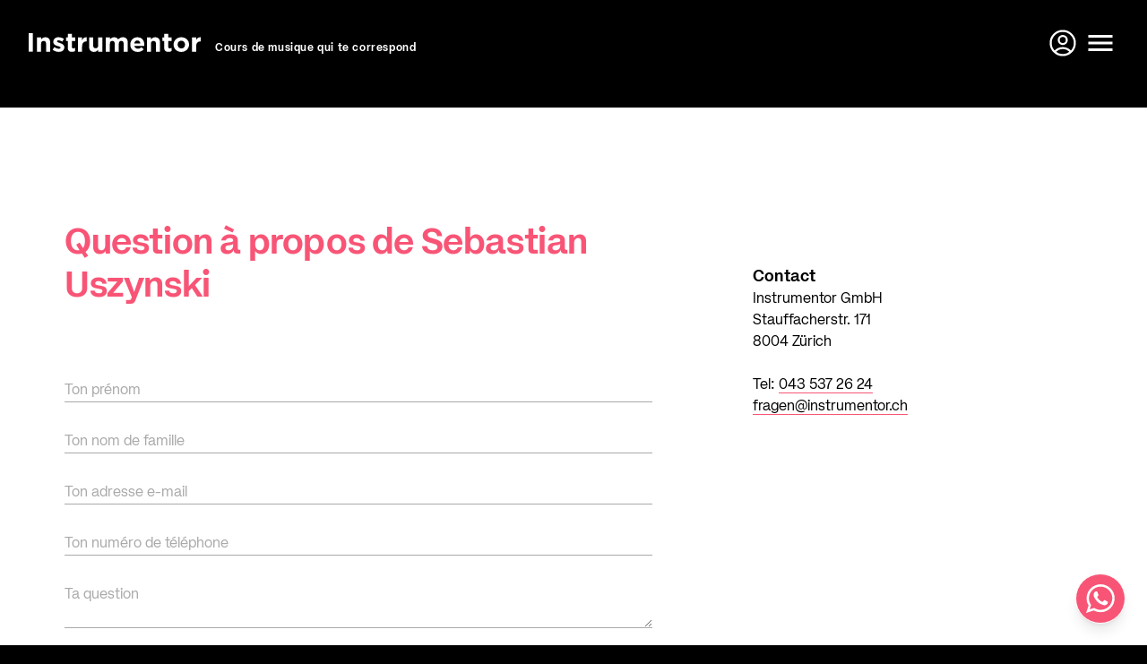

--- FILE ---
content_type: text/html; charset=utf-8
request_url: https://www.instrumentor.ch/fr/sebastian-uszynski/question
body_size: 10958
content:

<!DOCTYPE html>
<html lang="fr">
  <head>
    <meta charset="utf-8" />
    <title>Instrumentor – cours de musique qui te correspond</title>
&lt;meta name=&quot;robots&quot; content=&quot;noindex&quot;&gt;
    <link rel="alternate" hreflang="de" href="https://www.instrumentor.ch/de/sebastian-uszynski/frage-stellen">
<link rel="alternate" hreflang="en" href="https://www.instrumentor.ch/en/sebastian-uszynski/question">
<link rel="alternate" hreflang="fr" href="https://www.instrumentor.ch/fr/sebastian-uszynski/question">
<link rel="alternate" hreflang="it" href="https://www.instrumentor.ch/it/sebastian-uszynski/domanda">
    <meta name="description" content="L&#39;école de musique pour débutants jusqu&#39;à professionnels.">
    <meta name="keywords" content="Instrumentor, école de musique, cours de musique, professeur de musique, leçons de musique, Suisse">
    <meta name="viewport" content="width=device-width,initial-scale=1">
    <meta property="og:title" content="Instrumentor – cours de musique qui te correspond" />
    <meta property="og:type" content="website" />
    <meta property="og:url" content="https://www.instrumentor.ch/fr/sebastian-uszynski/question" />
    <meta property="og:image" content="https://s3.instrumentor.ch/x/headers/02.jpg" />
    <meta property="og:description" content="L&#39;école de musique pour débutants jusqu&#39;à professionnels." />
    <meta property="og:site_name" content="Instrumentor – cours de musique qui te correspond" />
    <meta name="theme-color" content="#000000">
    <meta name="csrf-param" content="authenticity_token" />
<meta name="csrf-token" content="Hici6SIFm2HTmdGisRIUfWJ6SFBU4V1jKbXCqL1cIWjjL5Jh4sDiaxtn0eHbI4GsLh15zGa58TTwTkEZFMoNEQ" />
    <link rel="stylesheet" href="https://assets.instrumentor.ch/assets/hotwire_combobox-f15ba1205abe720b777423a9a88a300282bb252a0c532bd4049ab4b2b2bfaa6f.css" />
    <link rel="stylesheet" href="https://assets.instrumentor.ch/assets/instrumentor-14223993073967909b3ce0364358c11330ae6e25cafd4f8907feae53c4e9c715.css" media="all" data-turbo-track="reload" />
    <script src="https://assets.instrumentor.ch/assets/instrumentor-522269d61c3dcef36b57105d0035972c98758af1120f9bd9fab1df78b09da078.js" data-turbo-track="reload" defer="defer"></script>
    
    <link rel="apple-touch-icon" sizes="180x180" href="/apple-touch-icon.png?v=2">
    <link rel="icon" type="image/png" sizes="32x32" href="/favicon-32x32.png?v=2">
    <link rel="icon" type="image/png" sizes="16x16" href="/favicon-16x16.png?v=2">
    <link rel="manifest" href="/site.webmanifest?v=2">
    <link rel="mask-icon" href="/safari-pinned-tab.svg?v=2" color="#f85576">
    <link rel="shortcut icon" href="/favicon.ico?v=2">
    <meta name="msapplication-TileColor" content="#f85576">
    <meta name="theme-color" content="#000000">

    <script>
      (function(w,d,s,l,i){w[l]=w[l]||[];w[l].push({"gtm.start": new Date().getTime(),event:"gtm.js"});var f=d.getElementsByTagName(s)[0], j=d.createElement(s),dl=l!="dataLayer"?"&l="+l:"";j.async=true;j.src= "https://www.googletagmanager.com/gtm.js?id="+i+dl;f.parentNode.insertBefore(j,f); })(window,document,"script","dataLayer","GTM-TJJM68K");
    </script>
  </head>

  <body class="w-full bg-black relative pt-24" data-controller="hamburger">
    <noscript><iframe src="https://www.googletagmanager.com/ns.html?id=GTM-TJJM68K" height="0" width="0" style="display:none;visibility:hidden" title="Google Tag Manager"></iframe></noscript>
      <script data-turbo-eval="false">
        window.i11={search:{city:{slug:"",name:""},instrument:{slug:"",name:""},url:""}};
      </script>

    <div class="flex flex-col min-h-screen bg-white">
      <div class="absolute top-0 h-24 w-full z-40" data-controller="top-bar">

  <header id="bbb" class="w-full h-24 bg-black px-4 md:px-8 fill-current text-white flex justify-between content-center sticky top-0 transition-colors duration-700">

    <div class="z-20 flex flex-col items-center justify-center">
      <div class="z-20 flex items-end space-x-4">
        <a href="/fr"><div class="w-48 fill-current">
  <svg xmlns="http://www.w3.org/2000/svg" version="1.1" x="0" y="0" xml:space="preserve" viewBox="0 0 312.1 34.6"><g transform="translate(-1.5)"><path d="M1.5 0H9v34H1.5z"></path><path d="M16.7 8h7.4v3.7c1.7-2.2 3.9-4.2 7.6-4.2 5.6 0 8.8 3.7 8.8 9.7V34h-7.4V19.5c0-3.5-1.7-5.3-4.5-5.3S24 16 24 19.5V34h-7.4V8z"></path><path d="M44.9 30.5l3.2-4.9c2.8 2 5.8 3.1 8.2 3.1 2.1 0 3.1-.8 3.1-1.9v-.1c0-1.6-2.5-2.1-5.4-3-3.6-1.1-7.8-2.8-7.8-7.8v-.1c0-5.3 4.3-8.3 9.5-8.3 3.3 0 6.9 1.1 9.7 3l-2.8 5.1c-2.6-1.5-5.1-2.4-7-2.4-1.8 0-2.7.8-2.7 1.8v.1c0 1.5 2.5 2.1 5.3 3.1 3.6 1.2 7.9 3 7.9 7.7v.1c0 5.8-4.3 8.4-9.9 8.4-3.8.1-7.8-1.2-11.3-3.9z"></path><path d="M72.4 26.6V14.3h-3.1V8h3.1V1.3h7.4V8h6.1v6.3h-6.1v11.1c0 1.7.7 2.5 2.4 2.5 1.4 0 2.6-.3 3.6-.9v5.9c-1.6.9-3.4 1.5-5.8 1.5-4.6 0-7.6-1.8-7.6-7.8z"></path><path d="M91 8h7.4v5.2c1.5-3.6 3.9-5.9 8.3-5.7v7.7h-.4c-4.9 0-7.9 3-7.9 9.2V34H91z"></path><path d="M111.1 24.8V8h7.4v14.5c0 3.5 1.7 5.3 4.5 5.3s4.6-1.8 4.6-5.3V8h7.4v26h-7.4v-3.7c-1.7 2.2-3.9 4.2-7.6 4.2-5.7 0-8.9-3.7-8.9-9.7z"></path><path d="M141.5 8h7.4v3.7c1.7-2.2 3.9-4.2 7.7-4.2 3.4 0 6 1.5 7.3 4.1 2.3-2.7 5-4.1 8.5-4.1 5.5 0 8.8 3.3 8.8 9.6V34h-7.4V19.5c0-3.5-1.6-5.3-4.3-5.3-2.8 0-4.5 1.8-4.5 5.3V34h-7.4V19.5c0-3.5-1.6-5.3-4.3-5.3-2.8 0-4.5 1.8-4.5 5.3V34h-7.4V8z"></path><path d="M185.8 21.1c0-7.5 5.3-13.6 12.9-13.6 8.7 0 12.7 6.7 12.7 14.1 0 .6 0 1.3-.1 1.9h-18.1c.7 3.3 3.1 5.1 6.4 5.1 2.5 0 4.3-.8 6.3-2.7l4.2 3.7c-2.4 3-5.9 4.9-10.6 4.9-8 .1-13.7-5.4-13.7-13.4zm18.3-2.2c-.4-3.3-2.4-5.5-5.5-5.5s-5 2.2-5.6 5.5z"></path><path d="M216 8h7.4v3.7c1.7-2.2 3.9-4.2 7.6-4.2 5.6 0 8.8 3.7 8.8 9.7V34h-7.4V19.5c0-3.5-1.7-5.3-4.5-5.3s-4.6 1.8-4.6 5.3V34H216z"></path><path d="M247.4 26.6V14.3h-3.1V8h3.1V1.3h7.4V8h6.1v6.3h-6.1v11.1c0 1.7.7 2.5 2.4 2.5 1.4 0 2.6-.3 3.6-.9v5.9c-1.6.9-3.4 1.5-5.8 1.5-4.5 0-7.6-1.8-7.6-7.8z"></path><path d="M264.4 21.1c0-7.6 6-13.6 14.1-13.6s14 6 14 13.4v.1c0 7.5-6 13.5-14.1 13.5-8.1.1-14-5.9-14-13.4zm20.8 0c0-3.9-2.8-7.3-6.8-7.3-4.2 0-6.7 3.3-6.7 7.1v.1c0 3.8 2.8 7.2 6.8 7.2 4.2 0 6.7-3.3 6.7-7.1z"></path><path d="M297.9 8h7.4v5.2c1.5-3.6 3.9-5.9 8.3-5.7v7.7h-.4c-4.9 0-7.9 3-7.9 9.2V34h-7.4z"></path></g></svg>
</div>
</a>
        <p class="hidden text-xs font-bold text-white lg:block relative top-[2px]">
            Cours de musique qui te correspond
        </p>
      </div>
    </div>

    <div class="flex">
      <a class="inline-flex items-center text-white w-10 sm:hidden" href="/fr/professeurs/cours-de-musique/suisse">
        <svg xmlns="http://www.w3.org/2000/svg" viewBox="0 0 24 24" fill="black" width="18px" height="18px" class="w-9 h-9 fill-white"><path d="M0 0h24v24H0z" fill="none"></path><path d="M15.5 14h-.79l-.28-.27C15.41 12.59 16 11.11 16 9.5 16 5.91 13.09 3 9.5 3S3 5.91 3 9.5 5.91 16 9.5 16c1.61 0 3.09-.59 4.23-1.57l.27.28v.79l5 4.99L20.49 19l-4.99-5zm-6 0C7.01 14 5 11.99 5 9.5S7.01 5 9.5 5 14 7.01 14 9.5 11.99 14 9.5 14z"></path></svg>
</a>
      <a class="inline-flex items-center text-white w-10" target="_blank" href="https://backstage.instrumentor.ch/fr/connecter">
        <svg xmlns="http://www.w3.org/2000/svg" fill="none" viewBox="0 0 24 24" stroke-width="1.5" stroke="currentColor" class="w-9 h-9">
  <path stroke-linecap="round" stroke-linejoin="round" d="M17.982 18.725A7.488 7.488 0 0 0 12 15.75a7.488 7.488 0 0 0-5.982 2.975m11.963 0a9 9 0 1 0-11.963 0m11.963 0A8.966 8.966 0 0 1 12 21a8.966 8.966 0 0 1-5.982-2.275M15 9.75a3 3 0 1 1-6 0 3 3 0 0 1 6 0Z"></path>
</svg>
</a>
      <button class="text-white w-10 text-center" type="button" id="btn-menu" aria-label="Ouvrir le menu" data-action="click->hamburger#openNav">
        <!DOCTYPE svg PUBLIC "-//W3C//DTD SVG 1.1//EN" "http://www.w3.org/Graphics/SVG/1.1/DTD/svg11.dtd">
<svg xmlns="http://www.w3.org/2000/svg" xmlns:xlink="http://www.w3.org/1999/xlink" version="1.1" width="24" height="24" viewBox="0 0 24 24" class="w-9 h-9"><path d="M3,6H21V8H3V6M3,11H21V13H3V11M3,16H21V18H3V16Z"></path></svg>
      </button>
      <button class="hidden text-white w-10 text-center" type="button" id="btn-menuclose" aria-label="Fermer le menu" data-action="click->hamburger#closeNav">
        <!DOCTYPE svg PUBLIC "-//W3C//DTD SVG 1.1//EN" "http://www.w3.org/Graphics/SVG/1.1/DTD/svg11.dtd">
<svg xmlns="http://www.w3.org/2000/svg" xmlns:xlink="http://www.w3.org/1999/xlink" version="1.1" width="24" height="24" viewBox="0 0 24 24" class="w-9 h-9 fill-current"><path d="M19,6.41L17.59,5L12,10.59L6.41,5L5,6.41L10.59,12L5,17.59L6.41,19L12,13.41L17.59,19L19,17.59L13.41,12L19,6.41Z"></path></svg>
      </button>
    </div>

  </header>

</div>



      <main class="flex-grow">
        


  <div class="container py-12 md:pt-16 lg:py-24" data-turbo="false">
    <div class="md:grid md:grid-cols-12 md:gap-4">
      <div class="col-span-7">
        <h1 class="col-span-full pt-8 pb-4 text-xl font-bold leading-none lg:text-2xl text-pink">Question à propos de Sebastian Uszynski </h1>


<form class="pt-12 col-span-8" action="/fr/sebastian-uszynski/question" accept-charset="UTF-8" method="post"><input type="hidden" name="authenticity_token" value="2ExcqxDBWXZjfSg7x7dLjkcVbpS4my64hvrQopLotTrvCjfa7LQ2CImNAnXmcT4lr0pGJkofY_Nmu2niZRE47Q" autocomplete="off" />

  <div class="py-4">
  <div class="relative border-b border-coursegrey focus-within:border-primary-500">
    <input placeholder=" " class="block w-full appearance-none focus:outline-none bg-transparent" type="text" name="first_name" id="first_name" />
    <label class="absolute text-coursegrey top-0 duration-300 origin-0" for="first_name">Ton prénom</label>
  </div>
</div>


  <div class="py-4">
  <div class="relative border-b border-coursegrey focus-within:border-primary-500">
    <input placeholder=" " class="block w-full appearance-none focus:outline-none bg-transparent" type="text" name="last_name" id="last_name" />
    <label class="absolute text-coursegrey top-0 duration-300 origin-0" for="last_name">Ton nom de famille</label>
  </div>
</div>


  <div class="py-4">
  <div class="relative border-b border-coursegrey focus-within:border-primary-500">
    <input placeholder=" " value="" class="block w-full appearance-none focus:outline-none bg-transparent" type="text" name="email" id="email" />
    <label class="absolute text-coursegrey top-0 duration-300 origin-0" for="email">Ton adresse e-mail</label>
  </div>
</div>


  <div class="py-4">
  <div class="relative border-b border-coursegrey focus-within:border-primary-500">
    <input placeholder=" " class="block w-full appearance-none focus:outline-none bg-transparent" type="text" name="phone" id="phone" />
    <label class="absolute text-coursegrey top-0 duration-300 origin-0" for="phone">Ton numéro de téléphone</label>
  </div>
</div>


  <div class="py-4">
  <div class="relative border-b border-coursegrey focus-within:border-primary-500">
    <textarea placeholder=" " rows="2" class="block w-full appearance-none focus:outline-none bg-transparent" data-controller="i11-textarea-autogrow" name="notes" id="notes">
</textarea>
    <label class="text-coursegrey absolute top-0 duration-300 origin-0" for="notes">Ta question</label>
  </div>

</div>


  <button class="p-4 px-16 mt-4 text-lg text-white font-bold bg-green rounded hover:bg-secondary-600">
    Envoyer la demande
  </button>
</form>

      </div>
      <div class="col-span-4 col-start-9 pt-8">
        <div class="col-start-9 col-span-4 mt-12 mb-20">

  <div>
    <p class="font-bold text-lg">Contact</p>
    <p>
      Instrumentor GmbH<br />
      Stauffacherstr. 171<br />
      8004 Zürich<br />
      <br />
      Tel: <a class="underline-pink" href="tel:+41435372624">043 537 26 24</a>
      <br />
      <a class="underline-pink" href="/cdn-cgi/l/email-protection#5234203335373c123b3c212620273f373c263d207c313a"><span class="__cf_email__" data-cfemail="b1d7c3d0d6d4dff1d8dfc2c5c3c4dcd4dfc5dec39fd2d9">[email&#160;protected]</span></a>
    </p>
  </div>
</div>

      </div>
    </div>
  </div>

      </main>

      <div class="flex-grow-0">
            <footer class="mt-16 mb-12 container sm:grid sm:grid-cols-12 gap-4">
    <div class="mb-8 sm:col-span-full">
      <div class=" w-40 h-auto">
  <svg xmlns="http://www.w3.org/2000/svg" version="1.1" x="0" y="0" xml:space="preserve" viewBox="0 0 312.1 34.6"><g transform="translate(-1.5)"><path d="M1.5 0H9v34H1.5z"></path><path d="M16.7 8h7.4v3.7c1.7-2.2 3.9-4.2 7.6-4.2 5.6 0 8.8 3.7 8.8 9.7V34h-7.4V19.5c0-3.5-1.7-5.3-4.5-5.3S24 16 24 19.5V34h-7.4V8z"></path><path d="M44.9 30.5l3.2-4.9c2.8 2 5.8 3.1 8.2 3.1 2.1 0 3.1-.8 3.1-1.9v-.1c0-1.6-2.5-2.1-5.4-3-3.6-1.1-7.8-2.8-7.8-7.8v-.1c0-5.3 4.3-8.3 9.5-8.3 3.3 0 6.9 1.1 9.7 3l-2.8 5.1c-2.6-1.5-5.1-2.4-7-2.4-1.8 0-2.7.8-2.7 1.8v.1c0 1.5 2.5 2.1 5.3 3.1 3.6 1.2 7.9 3 7.9 7.7v.1c0 5.8-4.3 8.4-9.9 8.4-3.8.1-7.8-1.2-11.3-3.9z"></path><path d="M72.4 26.6V14.3h-3.1V8h3.1V1.3h7.4V8h6.1v6.3h-6.1v11.1c0 1.7.7 2.5 2.4 2.5 1.4 0 2.6-.3 3.6-.9v5.9c-1.6.9-3.4 1.5-5.8 1.5-4.6 0-7.6-1.8-7.6-7.8z"></path><path d="M91 8h7.4v5.2c1.5-3.6 3.9-5.9 8.3-5.7v7.7h-.4c-4.9 0-7.9 3-7.9 9.2V34H91z"></path><path d="M111.1 24.8V8h7.4v14.5c0 3.5 1.7 5.3 4.5 5.3s4.6-1.8 4.6-5.3V8h7.4v26h-7.4v-3.7c-1.7 2.2-3.9 4.2-7.6 4.2-5.7 0-8.9-3.7-8.9-9.7z"></path><path d="M141.5 8h7.4v3.7c1.7-2.2 3.9-4.2 7.7-4.2 3.4 0 6 1.5 7.3 4.1 2.3-2.7 5-4.1 8.5-4.1 5.5 0 8.8 3.3 8.8 9.6V34h-7.4V19.5c0-3.5-1.6-5.3-4.3-5.3-2.8 0-4.5 1.8-4.5 5.3V34h-7.4V19.5c0-3.5-1.6-5.3-4.3-5.3-2.8 0-4.5 1.8-4.5 5.3V34h-7.4V8z"></path><path d="M185.8 21.1c0-7.5 5.3-13.6 12.9-13.6 8.7 0 12.7 6.7 12.7 14.1 0 .6 0 1.3-.1 1.9h-18.1c.7 3.3 3.1 5.1 6.4 5.1 2.5 0 4.3-.8 6.3-2.7l4.2 3.7c-2.4 3-5.9 4.9-10.6 4.9-8 .1-13.7-5.4-13.7-13.4zm18.3-2.2c-.4-3.3-2.4-5.5-5.5-5.5s-5 2.2-5.6 5.5z"></path><path d="M216 8h7.4v3.7c1.7-2.2 3.9-4.2 7.6-4.2 5.6 0 8.8 3.7 8.8 9.7V34h-7.4V19.5c0-3.5-1.7-5.3-4.5-5.3s-4.6 1.8-4.6 5.3V34H216z"></path><path d="M247.4 26.6V14.3h-3.1V8h3.1V1.3h7.4V8h6.1v6.3h-6.1v11.1c0 1.7.7 2.5 2.4 2.5 1.4 0 2.6-.3 3.6-.9v5.9c-1.6.9-3.4 1.5-5.8 1.5-4.5 0-7.6-1.8-7.6-7.8z"></path><path d="M264.4 21.1c0-7.6 6-13.6 14.1-13.6s14 6 14 13.4v.1c0 7.5-6 13.5-14.1 13.5-8.1.1-14-5.9-14-13.4zm20.8 0c0-3.9-2.8-7.3-6.8-7.3-4.2 0-6.7 3.3-6.7 7.1v.1c0 3.8 2.8 7.2 6.8 7.2 4.2 0 6.7-3.3 6.7-7.1z"></path><path d="M297.9 8h7.4v5.2c1.5-3.6 3.9-5.9 8.3-5.7v7.7h-.4c-4.9 0-7.9 3-7.9 9.2V34h-7.4z"></path></g></svg>
</div>

    </div>

    <div class="sm:col-span-6 lg:col-span-2 mb-16">
      <p class="text-lg font-bold leading-relaxed">Navigation</p>
      <ul class="text-lg lg:text-base leading-relaxed lg:leading-relaxed">
        <li><a href="/fr/faq">FAQ</a></li>
        <li><a href="/fr/bons-cadeaux">Bons cadeaux</a></li>
        <li><a href="/fr/deviens-enseignant-e">Deviens enseignant·e</a></li>
        <li><a href="/fr/a-propos-de-nous">A propos</a></li>
        <li><a href="/fr/louer-instruments">Louer un instrument</a></li>
        <li><a href="/fr/partenaires">Partenaires</a></li>
        <li><a href="/fr/blog">Blog</a></li>
        <li><a href="/fr/protection-des-donnees">Dispositions en matière de protection des données</a></li>
        <li><a href="/fr/contact">Contact</a></li>
      </ul>
    </div>

      <div class="sm:col-span-6 lg:col-span-3 mb-16">
        <p class="text-lg font-bold leading-relaxed">Cours de musique</p>
        <ul class="text-lg lg:text-base leading-relaxed lg:leading-relaxed">
          <li><a href="/fr/professeurs/cours-de-chant/zurich">Cours de chant à Zurich</a></li><li><a href="/fr/professeurs/cours-de-chant/berne">Cours de chant à Berne</a></li><li><a href="/fr/professeurs/cours-de-chant/bale">Cours de chant à Bâle</a></li><li><a href="/fr/professeurs/cours-de-chant/lucerne">Cours de chant à Lucerne</a></li><li><a href="/fr/professeurs/cours-de-chant/winterthour">Cours de chant à Winterthour</a></li><li><a href="/fr/professeurs/cours-de-piano/zurich">Cours de piano à Zurich</a></li><li><a href="/fr/professeurs/cours-de-piano/berne">Cours de piano à Berne</a></li><li><a href="/fr/professeurs/cours-de-piano/bale">Cours de piano à Bâle</a></li><li><a href="/fr/professeurs/cours-de-piano/lucerne">Cours de piano à Lucerne</a></li><li><a href="/fr/professeurs/cours-de-piano/winterthour">Cours de piano à Winterthour</a></li>
        </ul>
      </div>

      <div class="sm:col-span-6 lg:col-span-4 mb-16">
        <p class="text-lg font-bold leading-relaxed">Cours de musique</p>
        <ul class="text-lg lg:text-base leading-relaxed lg:leading-relaxed">
          <li><a href="/fr/professeurs/cours-de-guitare/zurich">Cours de guitare à Zurich</a></li><li><a href="/fr/professeurs/cours-de-guitare/berne">Cours de guitare à Berne</a></li><li><a href="/fr/professeurs/cours-de-guitare/bale">Cours de guitare à Bâle</a></li><li><a href="/fr/professeurs/cours-de-guitare/lucerne">Cours de guitare à Lucerne</a></li><li><a href="/fr/professeurs/cours-de-guitare/winterthour">Cours de guitare à Winterthour</a></li><li><a href="/fr/professeurs/cours-de-batterie/zurich">Cours de batterie à Zurich</a></li><li><a href="/fr/professeurs/cours-de-batterie/berne">Cours de batterie à Berne</a></li><li><a href="/fr/professeurs/cours-de-batterie/bale">Cours de batterie à Bâle</a></li><li><a href="/fr/professeurs/cours-de-batterie/lucerne">Cours de batterie à Lucerne</a></li><li><a href="/fr/professeurs/cours-de-batterie/winterthour">Cours de batterie à Winterthour</a></li>
        </ul>
      </div>

    <div class="sm:col-span-6 lg:col-span-3">
      <p class="text-lg font-bold leading-relaxed">Nos chaînes</p>

      <div class="flex gap-2 pt-2">
        <a target="_blank" rel="noopener" href="https://www.facebook.com/instrumentor">
          <svg xmlns="http://www.w3.org/2000/svg" fill="currentColor" viewBox="0 0 16 16" class="w-8 h-8 fill-current">
  <path d="M16 8.049c0-4.446-3.582-8.05-8-8.05C3.58 0-.002 3.603-.002 8.05c0 4.017 2.926 7.347 6.75 7.951v-5.625h-2.03V8.05H6.75V6.275c0-2.017 1.195-3.131 3.022-3.131.876 0 1.791.157 1.791.157v1.98h-1.009c-.993 0-1.303.621-1.303 1.258v1.51h2.218l-.354 2.326H9.25V16c3.824-.604 6.75-3.934 6.75-7.951z"></path>
</svg>
        </a><br />
        <a target="_blank" rel="noopener" href="https://www.instagram.com/instrumentor.ch/">
          <svg xmlns="http://www.w3.org/2000/svg" fill="currentColor" viewBox="0 0 16 16" class="w-8 h-8 fill-current">
  <path d="M8 0C5.829 0 5.556.01 4.703.048 3.85.088 3.269.222 2.76.42a3.917 3.917 0 0 0-1.417.923A3.927 3.927 0 0 0 .42 2.76C.222 3.268.087 3.85.048 4.7.01 5.555 0 5.827 0 8.001c0 2.172.01 2.444.048 3.297.04.852.174 1.433.372 1.942.205.526.478.972.923 1.417.444.445.89.719 1.416.923.51.198 1.09.333 1.942.372C5.555 15.99 5.827 16 8 16s2.444-.01 3.298-.048c.851-.04 1.434-.174 1.943-.372a3.916 3.916 0 0 0 1.416-.923c.445-.445.718-.891.923-1.417.197-.509.332-1.09.372-1.942C15.99 10.445 16 10.173 16 8s-.01-2.445-.048-3.299c-.04-.851-.175-1.433-.372-1.941a3.926 3.926 0 0 0-.923-1.417A3.911 3.911 0 0 0 13.24.42c-.51-.198-1.092-.333-1.943-.372C10.443.01 10.172 0 7.998 0h.003zm-.717 1.442h.718c2.136 0 2.389.007 3.232.046.78.035 1.204.166 1.486.275.373.145.64.319.92.599.28.28.453.546.598.92.11.281.24.705.275 1.485.039.843.047 1.096.047 3.231s-.008 2.389-.047 3.232c-.035.78-.166 1.203-.275 1.485a2.47 2.47 0 0 1-.599.919c-.28.28-.546.453-.92.598-.28.11-.704.24-1.485.276-.843.038-1.096.047-3.232.047s-2.39-.009-3.233-.047c-.78-.036-1.203-.166-1.485-.276a2.478 2.478 0 0 1-.92-.598 2.48 2.48 0 0 1-.6-.92c-.109-.281-.24-.705-.275-1.485-.038-.843-.046-1.096-.046-3.233 0-2.136.008-2.388.046-3.231.036-.78.166-1.204.276-1.486.145-.373.319-.64.599-.92.28-.28.546-.453.92-.598.282-.11.705-.24 1.485-.276.738-.034 1.024-.044 2.515-.045v.002zm4.988 1.328a.96.96 0 1 0 0 1.92.96.96 0 0 0 0-1.92zm-4.27 1.122a4.109 4.109 0 1 0 0 8.217 4.109 4.109 0 0 0 0-8.217zm0 1.441a2.667 2.667 0 1 1 0 5.334 2.667 2.667 0 0 1 0-5.334z"></path>
</svg>
        </a><br />
        <br />
      </div>

      <p class="mt-4 text-lg font-bold">
        Des cours de Production et de DJing
      </p>
      <a target="_blank" href="https://www.sner.ch">
        <svg xmlns="http://www.w3.org/2000/svg" viewBox="0 0 143 43" xml:space="preserve" style="fill-rule:evenodd;clip-rule:evenodd;stroke-linejoin:round;stroke-miterlimit:2" class="h-8 my-2"><g><path d="M4.786 0 0 42.446h137.456L142.243 0H4.786Zm21.263 17.1c7.2 2.785 8.868 5.784 8.868 9.468 0 6.3-5.141 10.24-13.624 10.24-9.426 0-12.81-4.841-12.768-9.854h10.07c.086 1.457.642 3.214 2.7 3.214 1.927 0 2.356-1.114 2.356-2.271 0-1.457-1.029-2.1-4.241-3.428-5.356-2.185-8.1-4.541-8.1-8.826 0-5.4 3.9-9.768 12.468-9.768 9.04 0 12.639 4.8 12.6 9.554h-9.986c-.043-1.285-.472-2.956-2.271-2.956-.059-.006-.118-.009-.177-.009-.938 0-1.711.772-1.711 1.711 0 .033.001.065.003.098 0 1.114.729 1.628 3.813 2.828m38.046 18.933H52.184l-1.156-16.365h-.172c-.428 3.684-1.5 8.568-2.528 13.367l-.643 3h-9.682l6.253-29.392h12.341s1.028 15.166 1.028 15.167h.257c.428-3.513 1.328-8.441 2.185-12.553l.557-2.613h9.726l-6.255 29.389Zm33.761-22.107H86.117l-.771 3.728h11.267l-1.585 7.283H83.756l-.814 3.856h13.242l-2.313 7.24h-22.75l6.255-29.39h22.022l-1.542 7.283Zm26.392 7.841c2.185 1.2 3.47 3.084 2.357 8.483-.986 4.67-.857 5.741-.857 5.784h-10.2c.035-2.196.322-4.381.857-6.512.686-3.085 0-4.2-1.8-4.2h-1.8l-2.271 10.711h-10.407l6.255-29.39h13.881c7.154 0 10.154 3.256 10.154 7.455s-2.785 6.726-6.17 7.669" style="fill-rule:nonzero"></path><path d="M117.093 13.156h-1.713l-1.2 5.612h1.928c.092.008.184.013.275.013 1.662 0 3.028-1.367 3.028-3.028 0-.08-.003-.16-.009-.24.014-.098.021-.197.021-.297 0-1.138-.937-2.076-2.076-2.076-.085 0-.17.006-.254.016" style="fill-rule:nonzero"></path></g></svg>
</a>
      <p class="mt-5 text-lg font-bold">
        Langues
      </p>
      <ul>
        <li><a href="/de">Allemand</a></li>
        <li><a href="/en">Anglais</a></li>
        <li><a href="/fr">Français</a></li>
        <li><a href="/it">Italien</a></li>
      </ul>
    </div>
  </footer>

      </div>
    </div>

    <div
  id="nav"
  data-controller="hamburger"
  class="fixed left-0 z-50 hidden w-screen h-[calc(100%-80px)] py-16 overflow-y-scroll bg-black wk-overflow top-[80px] space-y-2"
>
  <div class="container sm:grid sm:grid-cols-12">
    <div class="sm:col-span-6 text-xl font-bold text-white no-underline">
      <p class="text-base text-pink pb-4">Instrumentor</p>
<p class="text-white">
  <a class="no-underline" href="/fr/a-propos-de-nous">A propos</a>
</p>

<p class="text-white">
  <a class="no-underline" href="/fr/equipe">L’équipe</a>
</p>

<p class="text-white">
  <a class="no-underline" href="/fr/partenaires">Partenaires</a>
</p>

<p class="text-white">
  <a class="no-underline" href="/fr/blog">Blog</a>
</p>

<p class="text-white">
  <a class="no-underline" href="/fr/histoires">Histoires</a>
</p>

<p class="text-white">
  <a class="no-underline" href="/fr/contact">Contact</a>
</p>


<p class="text-base text-pink pb-4 pt-8">Support</p>
<p class="text-white">
  <a class="no-underline" href="/fr/faq">FAQ</a>
</p>

<p class="text-white">
  <a class="no-underline" href="/fr/bons-cadeaux">Bons cadeaux</a>
</p>

<p class="text-white">
  <a class="no-underline" href="/fr/deviens-enseignant-e">Deviens enseignant·e</a>
</p>

<p class="text-white">
  <a class="no-underline" href="/fr/louer-instruments">Louer un instrument</a>
</p>

<p class="text-white">
  <a class="no-underline" href="/fr/trouver-groupe">Trouver un groupe</a>
</p>


<p class="flex gap-2 pt-8 text-sm text-white" role="menu">
    <span class="hover:text-pink">
      <a hreflang="de" rel="alternate" role="menuitem" class="" href="https://www.instrumentor.ch/de/sebastian-uszynski/frage-stellen">DE</a>
    </span>
    <span class="hover:text-pink">
      <a hreflang="en" rel="alternate" role="menuitem" class="" href="https://www.instrumentor.ch/en/sebastian-uszynski/question">EN</a>
    </span>
    <span class="hover:text-pink text-pink">
      <a hreflang="fr" rel="alternate" role="menuitem" class="" href="https://www.instrumentor.ch/fr/sebastian-uszynski/question">FR</a>
    </span>
    <span class="hover:text-pink">
      <a hreflang="it" rel="alternate" role="menuitem" class="" href="https://www.instrumentor.ch/it/sebastian-uszynski/domanda">IT</a>
    </span>
</p>

    </div>
    <div class="hidden sm:flex sm:col-span-6 md:col-span-4 sm:col-start-7 md:col-start-9 justify-end">
      <div class="bg-[#242424] p-6 rounded inline-flex flex-wrap justify-between text-left gap-y-0.5 md:relative md:z-10">
        <p class="font-bold text-2xl text-white pb-12">
          Trouve ton prof de musique idéal·e maintenant.
        </p>
        
    <form class="w-full z-10 mx-auto" data-controller="search" data-action="hw-combobox:selection-&gt;search#setOne" action="#" accept-charset="UTF-8" method="post"><input type="hidden" name="authenticity_token" value="_POPLO6Y7DFMDBuwX4iNDGrf812XewggA9Oxjvch5fii8Dce0Pgvl85ghhGZE3WNcguKp0rR894P71urytyonw" autocomplete="off" />
      <div class="flex flex-col gap-2">
        <div>
          
<fieldset class="hw-combobox" data-search-target="instrument" data-async-id="a28a2502" data-controller="hw-combobox" data-hw-combobox-expanded-value="false" data-hw-combobox-original-name-value="instrument" data-hw-combobox-autocomplete-value="both" data-hw-combobox-small-viewport-max-width-value="640px" data-hw-combobox-filterable-attribute-value="data-filterable-as" data-hw-combobox-autocompletable-attribute-value="data-autocompletable-as" data-hw-combobox-selected-class="hw-combobox__option--selected" data-hw-combobox-invalid-class="hw-combobox__input--invalid">
  <label class="hw-combobox__label" for="a28a2502" hidden="hidden"></label>

  <input type="hidden" name="instrument" id="a28a2502-hw-hidden-field" data-hw-combobox-target="hiddenField" autocomplete="off" />

  <div class="hw-combobox__main__wrapper" data-hw-combobox-target="mainWrapper">
    <style>
      .hw-combobox__announcer {
        position: absolute;
        width: 1px;
        height: 1px;
        margin: -1px;
        padding: 0;
        overflow: hidden;
        clip: rect(0, 0, 0, 0);
        border: 0;
      }

      .hw_combobox__pagination__wrapper {
        height: 1px;
      }
</style>
    <div class="hw-combobox__announcer" data-hw-combobox-target="announcer" aria-live="polite" aria-atomic="true"></div>
    <input id="a28a2502" role="combobox" type="text" class="hw-combobox__input" autocomplete="off" data-action="click-&gt;hw-combobox#toggle keydown-&gt;hw-combobox#prepareToFilter input-&gt;hw-combobox#filterAndSelect keydown-&gt;hw-combobox#navigate click@window-&gt;hw-combobox#closeOnClickOutside focusin@window-&gt;hw-combobox#closeOnFocusOutside turbo:before-stream-render@document-&gt;hw-combobox#rerouteListboxStreamToDialog turbo:before-cache@document-&gt;hw-combobox#hideChipsForCache turbo:morph-element-&gt;hw-combobox#idempotentConnect" data-hw-combobox-target="combobox" data-async-id="a28a2502" aria-controls="a28a2502-hw-listbox" aria-owns="a28a2502-hw-listbox" aria-haspopup="listbox" aria-autocomplete="both" aria-activedescendant="" placeholder="Instrument">
    <span class="hw-combobox__handle" data-action="click-&gt;hw-combobox#clearOrToggleOnHandleClick" data-hw-combobox-target="handle"></span>

    <ul id="a28a2502-hw-listbox" role="listbox" hidden="hidden" class="hw-combobox__listbox" data-hw-combobox-target="listbox" aria-multiselectable="false">
        <li id="7d1c41f6-774c-4ee6-90a6-9366b7b92974" role="option" tabindex="-1" class="hw-combobox__option" data-action="click-&gt;hw-combobox#selectOnClick" data-filterable-as="Musique" data-autocompletable-as="Musique" data-value="cours-de-musique" aria-selected="false"><span class="ml-0">Musique</span></li>
        <li id="16f95cf8-33ce-4913-8b62-62170fb07298" role="option" tabindex="-1" class="hw-combobox__option" data-action="click-&gt;hw-combobox#selectOnClick" data-filterable-as="Chant" data-autocompletable-as="Chant" data-value="cours-de-chant" aria-selected="false"><span class="ml-2">Chant</span></li>
        <li id="e76e0b37-792c-4f7e-bfea-8dd4a6507acd" role="option" tabindex="-1" class="hw-combobox__option" data-action="click-&gt;hw-combobox#selectOnClick" data-filterable-as="Chant et guitare" data-autocompletable-as="Chant et guitare" data-value="cours-de-chant-et-guitare" aria-selected="false"><span class="ml-4">Chant et guitare</span></li>
        <li id="31777251-4231-42fe-8b27-2eefc7ea664b" role="option" tabindex="-1" class="hw-combobox__option" data-action="click-&gt;hw-combobox#selectOnClick" data-filterable-as="Chant et piano" data-autocompletable-as="Chant et piano" data-value="cours-de-chant-et-piano" aria-selected="false"><span class="ml-4">Chant et piano</span></li>
        <li id="703f9c13-239b-4771-8ba7-b92c0d25c224" role="option" tabindex="-1" class="hw-combobox__option" data-action="click-&gt;hw-combobox#selectOnClick" data-filterable-as="Piano" data-autocompletable-as="Piano" data-value="cours-de-piano" aria-selected="false"><span class="ml-2">Piano</span></li>
        <li id="e6bd91cb-6548-4aed-ab88-820da0b509f4" role="option" tabindex="-1" class="hw-combobox__option" data-action="click-&gt;hw-combobox#selectOnClick" data-filterable-as="Synthétiseur" data-autocompletable-as="Synthétiseur" data-value="cours-de-synthetiseur" aria-selected="false"><span class="ml-4">Synthétiseur</span></li>
        <li id="801cdc8e-3052-41e6-a0e7-e631c569dc0d" role="option" tabindex="-1" class="hw-combobox__option" data-action="click-&gt;hw-combobox#selectOnClick" data-filterable-as="Clavier" data-autocompletable-as="Clavier" data-value="cours-de-clavier" aria-selected="false"><span class="ml-4">Clavier</span></li>
        <li id="ca9514cd-f67f-4219-904f-a40d9871407c" role="option" tabindex="-1" class="hw-combobox__option" data-action="click-&gt;hw-combobox#selectOnClick" data-filterable-as="Orgue" data-autocompletable-as="Orgue" data-value="cours-d-orgue" aria-selected="false"><span class="ml-4">Orgue</span></li>
        <li id="da410ebf-c77f-4f8b-80ea-43305f5981c9" role="option" tabindex="-1" class="hw-combobox__option" data-action="click-&gt;hw-combobox#selectOnClick" data-filterable-as="Clavecin" data-autocompletable-as="Clavecin" data-value="clavecin" aria-selected="false"><span class="ml-4">Clavecin</span></li>
        <li id="a15d0b2d-6a67-4d32-91fb-e81518f49094" role="option" tabindex="-1" class="hw-combobox__option" data-action="click-&gt;hw-combobox#selectOnClick" data-filterable-as="Clavicorde" data-autocompletable-as="Clavicorde" data-value="clavicorde" aria-selected="false"><span class="ml-4">Clavicorde</span></li>
        <li id="7abab603-c702-482f-8894-cde128883f05" role="option" tabindex="-1" class="hw-combobox__option" data-action="click-&gt;hw-combobox#selectOnClick" data-filterable-as="Guitare" data-autocompletable-as="Guitare" data-value="cours-de-guitare" aria-selected="false"><span class="ml-2">Guitare</span></li>
        <li id="3e1fec78-c71a-4c57-9138-20c615a3eee4" role="option" tabindex="-1" class="hw-combobox__option" data-action="click-&gt;hw-combobox#selectOnClick" data-filterable-as="Guitare électrique" data-autocompletable-as="Guitare électrique" data-value="cours-de-guitare-electrique" aria-selected="false"><span class="ml-4">Guitare électrique</span></li>
        <li id="12e577be-2c49-41dc-b4ff-bc5ffd8ef49e" role="option" tabindex="-1" class="hw-combobox__option" data-action="click-&gt;hw-combobox#selectOnClick" data-filterable-as="Guitare acoustique" data-autocompletable-as="Guitare acoustique" data-value="cours-de-guitare-acoustique" aria-selected="false"><span class="ml-4">Guitare acoustique</span></li>
        <li id="eee23a0b-fe0e-4a1e-ab06-3f87312834d1" role="option" tabindex="-1" class="hw-combobox__option" data-action="click-&gt;hw-combobox#selectOnClick" data-filterable-as="Guitare folk" data-autocompletable-as="Guitare folk" data-value="cours-de-guitare-folk" aria-selected="false"><span class="ml-4">Guitare folk</span></li>
        <li id="83349e84-d4e8-4c80-a2ff-c526672e09e9" role="option" tabindex="-1" class="hw-combobox__option" data-action="click-&gt;hw-combobox#selectOnClick" data-filterable-as="Guitare classique" data-autocompletable-as="Guitare classique" data-value="cours-de-guitare-classique" aria-selected="false"><span class="ml-4">Guitare classique</span></li>
        <li id="da2a7a27-6fc0-49fa-90db-646372444470" role="option" tabindex="-1" class="hw-combobox__option" data-action="click-&gt;hw-combobox#selectOnClick" data-filterable-as="Banjo" data-autocompletable-as="Banjo" data-value="cours-de-banjo" aria-selected="false"><span class="ml-4">Banjo</span></li>
        <li id="8ba93694-b396-46df-a3ac-36c3911b566f" role="option" tabindex="-1" class="hw-combobox__option" data-action="click-&gt;hw-combobox#selectOnClick" data-filterable-as="Sitar " data-autocompletable-as="Sitar " data-value="cours-de-sitar" aria-selected="false"><span class="ml-4">Sitar </span></li>
        <li id="b33d3e72-20e8-45db-98d0-fa522aa8584d" role="option" tabindex="-1" class="hw-combobox__option" data-action="click-&gt;hw-combobox#selectOnClick" data-filterable-as="Luth" data-autocompletable-as="Luth" data-value="cours-de-luth" aria-selected="false"><span class="ml-4">Luth</span></li>
        <li id="398c39be-c253-4789-96b4-003261a7eadc" role="option" tabindex="-1" class="hw-combobox__option" data-action="click-&gt;hw-combobox#selectOnClick" data-filterable-as="Ukulélé" data-autocompletable-as="Ukulélé" data-value="cours-de-ukulele" aria-selected="false"><span class="ml-4">Ukulélé</span></li>
        <li id="27c6013a-9ed7-4cce-8822-7f3416787e71" role="option" tabindex="-1" class="hw-combobox__option" data-action="click-&gt;hw-combobox#selectOnClick" data-filterable-as="Basse" data-autocompletable-as="Basse" data-value="cours-de-basse" aria-selected="false"><span class="ml-2">Basse</span></li>
        <li id="3537301c-d3ad-4651-8ea3-93eea0caa537" role="option" tabindex="-1" class="hw-combobox__option" data-action="click-&gt;hw-combobox#selectOnClick" data-filterable-as="Basse électrique" data-autocompletable-as="Basse électrique" data-value="cours-de-basse-electrique" aria-selected="false"><span class="ml-4">Basse électrique</span></li>
        <li id="26f8e77d-48a3-485f-a8d0-e959c4968d19" role="option" tabindex="-1" class="hw-combobox__option" data-action="click-&gt;hw-combobox#selectOnClick" data-filterable-as="Contrebasse" data-autocompletable-as="Contrebasse" data-value="cours-de-contrebasse" aria-selected="false"><span class="ml-4">Contrebasse</span></li>
        <li id="f23cb541-a419-483c-8e18-c01ee9e731dd" role="option" tabindex="-1" class="hw-combobox__option" data-action="click-&gt;hw-combobox#selectOnClick" data-filterable-as="Batterie" data-autocompletable-as="Batterie" data-value="cours-de-batterie" aria-selected="false"><span class="ml-2">Batterie</span></li>
        <li id="597b0393-232c-4907-aadd-07db7ac01f91" role="option" tabindex="-1" class="hw-combobox__option" data-action="click-&gt;hw-combobox#selectOnClick" data-filterable-as="Percussion" data-autocompletable-as="Percussion" data-value="cours-de-percussion" aria-selected="false"><span class="ml-4">Percussion</span></li>
        <li id="3ba5ba8f-6df3-431a-b348-9f915aaab069" role="option" tabindex="-1" class="hw-combobox__option" data-action="click-&gt;hw-combobox#selectOnClick" data-filterable-as="Saxophone" data-autocompletable-as="Saxophone" data-value="cours-de-saxophone" aria-selected="false"><span class="ml-2">Saxophone</span></li>
        <li id="2e308128-94f0-4a81-b6de-9d638185ebd0" role="option" tabindex="-1" class="hw-combobox__option" data-action="click-&gt;hw-combobox#selectOnClick" data-filterable-as="Trompette" data-autocompletable-as="Trompette" data-value="cours-de-trompette" aria-selected="false"><span class="ml-2">Trompette</span></li>
        <li id="e214238b-19c5-4e40-ab29-6969d9b7ef8d" role="option" tabindex="-1" class="hw-combobox__option" data-action="click-&gt;hw-combobox#selectOnClick" data-filterable-as="Violon" data-autocompletable-as="Violon" data-value="cours-de-violon" aria-selected="false"><span class="ml-2">Violon</span></li>
        <li id="dcb220d5-0e75-4f38-aa5e-215efbe5388e" role="option" tabindex="-1" class="hw-combobox__option" data-action="click-&gt;hw-combobox#selectOnClick" data-filterable-as="Viola" data-autocompletable-as="Viola" data-value="cours-de-viola" aria-selected="false"><span class="ml-2">Viola</span></li>
        <li id="b64f7240-6981-4682-bd7d-c61d1bf7fe51" role="option" tabindex="-1" class="hw-combobox__option" data-action="click-&gt;hw-combobox#selectOnClick" data-filterable-as="Violoncelle" data-autocompletable-as="Violoncelle" data-value="cours-de-violoncelle" aria-selected="false"><span class="ml-2">Violoncelle</span></li>
        <li id="0e7da3ce-12fa-4868-bd87-31742953b75f" role="option" tabindex="-1" class="hw-combobox__option" data-action="click-&gt;hw-combobox#selectOnClick" data-filterable-as="Flute traversière" data-autocompletable-as="Flute traversière" data-value="cours-de-flute-traversiere" aria-selected="false"><span class="ml-2">Flute traversière</span></li>
        <li id="3760cf47-f7d2-4ddd-8045-30c5c98efef6" role="option" tabindex="-1" class="hw-combobox__option" data-action="click-&gt;hw-combobox#selectOnClick" data-filterable-as="Songwriting" data-autocompletable-as="Songwriting" data-value="cours-de-songwriting" aria-selected="false"><span class="ml-2">Songwriting</span></li>
        <li id="749de681-7adb-4b76-b51e-30097a05386a" role="option" tabindex="-1" class="hw-combobox__option" data-action="click-&gt;hw-combobox#selectOnClick" data-filterable-as="Composition" data-autocompletable-as="Composition" data-value="cours-de-composition" aria-selected="false"><span class="ml-2">Composition</span></li>
        <li id="f710dc18-82b3-4cf0-9206-e3644b76c645" role="option" tabindex="-1" class="hw-combobox__option" data-action="click-&gt;hw-combobox#selectOnClick" data-filterable-as="Production musicale" data-autocompletable-as="Production musicale" data-value="coaching-en-production-musicale" aria-selected="false"><span class="ml-2">Production musicale</span></li>
        <li id="8bd71315-9318-4f89-abac-7c0b8df73624" role="option" tabindex="-1" class="hw-combobox__option" data-action="click-&gt;hw-combobox#selectOnClick" data-filterable-as="Music Business" data-autocompletable-as="Music Business" data-value="music-business-cours" aria-selected="false"><span class="ml-2">Music Business</span></li>
        <li id="7eb542bc-838e-4a48-be90-813e6de98eeb" role="option" tabindex="-1" class="hw-combobox__option" data-action="click-&gt;hw-combobox#selectOnClick" data-filterable-as="Ateliers" data-autocompletable-as="Ateliers" data-value="workshops" aria-selected="false"><span class="ml-2">Ateliers</span></li>

</ul>
    <div tabindex="-1" data-hw-combobox-target="dialogFocusTrap"></div>

    <div class="hw-combobox__dialog__wrapper">
      <dialog class="hw-combobox__dialog" role="dialog" data-action="keydown-&gt;hw-combobox#navigate" data-hw-combobox-target="dialog">
        <label class="hw-combobox__dialog__label" for="a28a2502-hw-dialog-combobox"></label>
        <input id="a28a2502-hw-dialog-combobox" role="combobox" autofocus="autofocus" type="text" class="hw-combobox__dialog__input" data-action="keydown-&gt;hw-combobox#prepareToFilter input-&gt;hw-combobox#filterAndSelect keydown-&gt;hw-combobox#navigate click@window-&gt;hw-combobox#closeOnClickOutside" data-hw-combobox-target="dialogCombobox" aria-controls="a28a2502-hw-dialog-listbox" aria-owns="a28a2502-hw-dialog-listbox" aria-autocomplete="both" aria-activedescendant="">
        <ul id="a28a2502-hw-dialog-listbox" role="listbox" class="hw-combobox__dialog__listbox" data-hw-combobox-target="dialogListbox" aria-multiselectable="false"></ul>
</dialog></div></div></fieldset>
        </div>

        <div>
          
<fieldset class="hw-combobox" data-search-target="city" data-async-id="search_fd9852f2" data-controller="hw-combobox" data-hw-combobox-expanded-value="false" data-hw-combobox-name-when-new-value="city" data-hw-combobox-original-name-value="search[fd9852f2]" data-hw-combobox-autocomplete-value="both" data-hw-combobox-small-viewport-max-width-value="640px" data-hw-combobox-async-src-value="/localities?for_id=search_fd9852f2&amp;format=turbo_stream" data-hw-combobox-filterable-attribute-value="data-filterable-as" data-hw-combobox-autocompletable-attribute-value="data-autocompletable-as" data-hw-combobox-selected-class="hw-combobox__option--selected" data-hw-combobox-invalid-class="hw-combobox__input--invalid">
  <label class="hw-combobox__label" for="search_fd9852f2" hidden="hidden"></label>

  <input type="hidden" name="search[fd9852f2]" id="search_fd9852f2-hw-hidden-field" data-hw-combobox-target="hiddenField" autocomplete="off" />

  <div class="hw-combobox__main__wrapper" data-hw-combobox-target="mainWrapper">
    <style>
      .hw-combobox__announcer {
        position: absolute;
        width: 1px;
        height: 1px;
        margin: -1px;
        padding: 0;
        overflow: hidden;
        clip: rect(0, 0, 0, 0);
        border: 0;
      }

      .hw_combobox__pagination__wrapper {
        height: 1px;
      }
</style>
    <div class="hw-combobox__announcer" data-hw-combobox-target="announcer" aria-live="polite" aria-atomic="true"></div>
    <input id="search_fd9852f2" role="combobox" type="text" class="hw-combobox__input" autocomplete="off" data-action="click-&gt;hw-combobox#toggle keydown-&gt;hw-combobox#prepareToFilter input-&gt;hw-combobox#filterAndSelect keydown-&gt;hw-combobox#navigate click@window-&gt;hw-combobox#closeOnClickOutside focusin@window-&gt;hw-combobox#closeOnFocusOutside turbo:before-stream-render@document-&gt;hw-combobox#rerouteListboxStreamToDialog turbo:before-cache@document-&gt;hw-combobox#hideChipsForCache turbo:morph-element-&gt;hw-combobox#idempotentConnect" data-hw-combobox-target="combobox" data-async-id="search_fd9852f2" aria-controls="search_fd9852f2-hw-listbox" aria-owns="search_fd9852f2-hw-listbox" aria-haspopup="listbox" aria-autocomplete="both" aria-activedescendant="" placeholder="Lieu">
    <span class="hw-combobox__handle" data-action="click-&gt;hw-combobox#clearOrToggleOnHandleClick" data-hw-combobox-target="handle"></span>

    <ul id="search_fd9852f2-hw-listbox" role="listbox" hidden="hidden" class="hw-combobox__listbox" data-hw-combobox-target="listbox" aria-multiselectable="false">

        
<li id="search_fd9852f2__hw_combobox_pagination__wrapper" class="hw_combobox__pagination__wrapper" data-hw-combobox-target="endOfOptionsStream" aria-hidden="true">
  <turbo-frame loading="lazy" id="search_fd9852f2__hw_combobox_pagination" src="/localities?for_id=search_fd9852f2&amp;format=turbo_stream"></turbo-frame>
</li>
</ul>
    <div tabindex="-1" data-hw-combobox-target="dialogFocusTrap"></div>

    <div class="hw-combobox__dialog__wrapper">
      <dialog class="hw-combobox__dialog" role="dialog" data-action="keydown-&gt;hw-combobox#navigate" data-hw-combobox-target="dialog">
        <label class="hw-combobox__dialog__label" for="search_fd9852f2-hw-dialog-combobox"></label>
        <input id="search_fd9852f2-hw-dialog-combobox" role="combobox" autofocus="autofocus" type="text" class="hw-combobox__dialog__input" data-action="keydown-&gt;hw-combobox#prepareToFilter input-&gt;hw-combobox#filterAndSelect keydown-&gt;hw-combobox#navigate click@window-&gt;hw-combobox#closeOnClickOutside" data-hw-combobox-target="dialogCombobox" aria-controls="search_fd9852f2-hw-dialog-listbox" aria-owns="search_fd9852f2-hw-dialog-listbox" aria-autocomplete="both" aria-activedescendant="">
        <ul id="search_fd9852f2-hw-dialog-listbox" role="listbox" class="hw-combobox__dialog__listbox" data-hw-combobox-target="dialogListbox" aria-multiselectable="false"></ul>
</dialog></div></div></fieldset>
        </div>

        <div>
          <button
  type="button"
  class="inline-flex items-center rounded mt-px md:mt-0 justify-center font-bold text-white text-lg cursor-pointer h-16 bg-pink w-full hover:bg-secondary-500 transition-color duration-300"
  data-search-target="button"
  >
  Chercher
</button>

        </div>
      </div>
</form>
      </div>
    </div>
  </div>
</div>


    <a target="_blank" rel="noopener" data-controller="tippy" data-tippy-content-value="Écris-nous sur WhatsApp" aria-label="Écris-nous sur WhatsApp" class="fixed z-10 flex items-center justify-center border border-white rounded-full shadow-lg hover:shadow-xl bg-pink w-14 h-14 bottom-2 right-2 sm:bottom-6 sm:right-6 hover:bg-primary-600" href="https://wa.me/41782269932">
  <svg class="h-8 text-white fill-current" clip-rule="evenodd" fill-rule="evenodd" stroke-linejoin="round" stroke-miterlimit="1" version="1.1" viewBox="0 0 746 750" xml:space="preserve" xmlns="http://www.w3.org/2000/svg">
    <g transform="scale(4.1667)">
    <path d="m131.84 107.71c-2.195-1.202-12.975-7.02-14.998-7.842-2.021-0.82-3.496-1.248-5.072 0.933-1.574 2.176-6.047 7.05-7.402 8.493-1.362 1.444-2.671 1.578-4.868 0.373-2.19-1.198-9.304-3.83-17.556-11.761-6.42-6.173-10.631-13.657-11.853-15.941-1.222-2.288-9e-3 -3.453 1.152-4.523 1.043-0.966 2.334-2.529 3.501-3.791 1.163-1.262 1.573-2.179 2.374-3.642 0.799-1.464 0.478-2.784-0.041-3.922-0.518-1.136-4.575-12.304-6.27-16.847-1.694-4.543-3.582-3.867-4.887-3.919-1.304-0.045-2.787-0.29-4.277-0.345-1.49-0.056-3.934 0.413-6.064 2.572-2.132 2.159-8.109 7.348-8.52 18.348-0.412 10.993 7.197 21.921 8.258 23.451 1.062 1.535 14.53 25.371 36.911 35.174 22.388 9.8 22.505 6.812 26.612 6.593 4.11-0.217 13.425-4.915 15.485-10.06 2.058-5.147 2.223-9.621 1.7-10.574-0.525-0.952-1.991-1.571-4.185-2.77zm-41.053 52.992c-14.802 0-28.588-4.44-40.099-12.05l-28.009 8.966 9.104-27.066c-8.725-12.019-13.88-26.782-13.88-42.735 0-40.192 32.697-72.891 72.884-72.891 40.194 0 72.889 32.699 72.889 72.891 0 40.189-32.695 72.885-72.889 72.885zm0-160.44c-48.352 0-87.551 39.199-87.551 87.556 0 16.541 4.59 32.012 12.562 45.21l-15.802 46.973 48.474-15.518c12.544 6.934 26.968 10.89 42.317 10.89 48.36 0 87.557-39.203 87.557-87.555 0-48.357-39.197-87.556-87.557-87.556z" />
    </g>
  </svg>
</a>

    
  <script data-cfasync="false" src="/cdn-cgi/scripts/5c5dd728/cloudflare-static/email-decode.min.js"></script></body>
</html>

